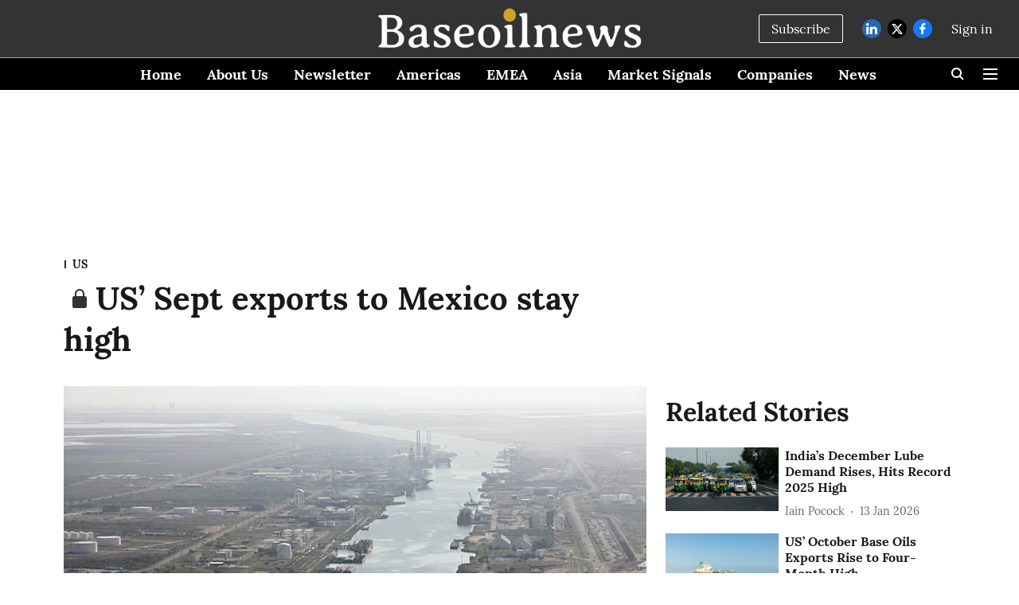

--- FILE ---
content_type: text/html; charset=utf-8
request_url: https://www.google.com/recaptcha/api2/aframe
body_size: 268
content:
<!DOCTYPE HTML><html><head><meta http-equiv="content-type" content="text/html; charset=UTF-8"></head><body><script nonce="NyQUzBqJ6G21JoHoaIHz_Q">/** Anti-fraud and anti-abuse applications only. See google.com/recaptcha */ try{var clients={'sodar':'https://pagead2.googlesyndication.com/pagead/sodar?'};window.addEventListener("message",function(a){try{if(a.source===window.parent){var b=JSON.parse(a.data);var c=clients[b['id']];if(c){var d=document.createElement('img');d.src=c+b['params']+'&rc='+(localStorage.getItem("rc::a")?sessionStorage.getItem("rc::b"):"");window.document.body.appendChild(d);sessionStorage.setItem("rc::e",parseInt(sessionStorage.getItem("rc::e")||0)+1);localStorage.setItem("rc::h",'1768729327242');}}}catch(b){}});window.parent.postMessage("_grecaptcha_ready", "*");}catch(b){}</script></body></html>